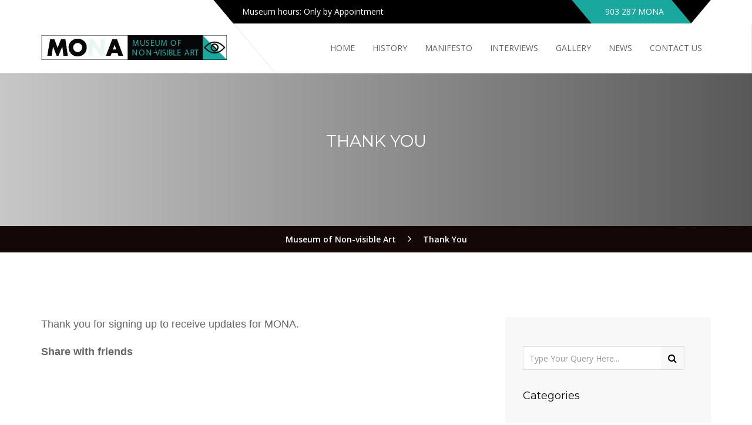

--- FILE ---
content_type: text/html; charset=UTF-8
request_url: https://museumofnonvisibleart.com/thank-you/
body_size: 13334
content:
<!DOCTYPE html>
<!--[if lt IE 7 ]> <html class="ie6" lang="en"> <![endif]-->
<!--[if IE 7 ]>    <html class="ie7" lang="en"> <![endif]-->
<!--[if IE 8 ]>    <html class="ie8" lang="en"> <![endif]-->
<!--[if IE 9 ]>    <html class="ie9" lang="en"> <![endif]-->
<!--[if (gt IE 9)|!(IE)]><!--><html class="" lang="en"> <!--<![endif]-->

<!--<![endif]-->
<head>

	<meta charset="UTF-8">
	<meta name="viewport" content="width=device-width, initial-scale=1">

	<link rel="profile" href="https://gmpg.org/xfn/11">
	<link rel="pingback" href="https://museumofnonvisibleart.com/xmlrpc.php">

	<title>Thank You &#8211; Museum of Non-visible Art</title>
<meta name='robots' content='max-image-preview:large' />
<link rel='dns-prefetch' href='//fonts.googleapis.com' />
<link rel="alternate" type="application/rss+xml" title="Museum of Non-visible Art &raquo; Feed" href="https://museumofnonvisibleart.com/feed/" />
<link rel="alternate" type="application/rss+xml" title="Museum of Non-visible Art &raquo; Comments Feed" href="https://museumofnonvisibleart.com/comments/feed/" />
<link rel="alternate" type="text/calendar" title="Museum of Non-visible Art &raquo; iCal Feed" href="https://museumofnonvisibleart.com/events/?ical=1" />
<link rel="alternate" type="application/rss+xml" title="Museum of Non-visible Art &raquo; Thank You Comments Feed" href="https://museumofnonvisibleart.com/thank-you/feed/" />
<link rel="alternate" title="oEmbed (JSON)" type="application/json+oembed" href="https://museumofnonvisibleart.com/wp-json/oembed/1.0/embed?url=https%3A%2F%2Fmuseumofnonvisibleart.com%2Fthank-you%2F" />
<link rel="alternate" title="oEmbed (XML)" type="text/xml+oembed" href="https://museumofnonvisibleart.com/wp-json/oembed/1.0/embed?url=https%3A%2F%2Fmuseumofnonvisibleart.com%2Fthank-you%2F&#038;format=xml" />
<style id='wp-img-auto-sizes-contain-inline-css' type='text/css'>
img:is([sizes=auto i],[sizes^="auto," i]){contain-intrinsic-size:3000px 1500px}
/*# sourceURL=wp-img-auto-sizes-contain-inline-css */
</style>
<style id='wp-emoji-styles-inline-css' type='text/css'>

	img.wp-smiley, img.emoji {
		display: inline !important;
		border: none !important;
		box-shadow: none !important;
		height: 1em !important;
		width: 1em !important;
		margin: 0 0.07em !important;
		vertical-align: -0.1em !important;
		background: none !important;
		padding: 0 !important;
	}
/*# sourceURL=wp-emoji-styles-inline-css */
</style>
<link rel='stylesheet' id='wp-block-library-css' href='https://museumofnonvisibleart.com/wp-includes/css/dist/block-library/style.min.css?ver=6.9' type='text/css' media='all' />
<style id='global-styles-inline-css' type='text/css'>
:root{--wp--preset--aspect-ratio--square: 1;--wp--preset--aspect-ratio--4-3: 4/3;--wp--preset--aspect-ratio--3-4: 3/4;--wp--preset--aspect-ratio--3-2: 3/2;--wp--preset--aspect-ratio--2-3: 2/3;--wp--preset--aspect-ratio--16-9: 16/9;--wp--preset--aspect-ratio--9-16: 9/16;--wp--preset--color--black: #000000;--wp--preset--color--cyan-bluish-gray: #abb8c3;--wp--preset--color--white: #ffffff;--wp--preset--color--pale-pink: #f78da7;--wp--preset--color--vivid-red: #cf2e2e;--wp--preset--color--luminous-vivid-orange: #ff6900;--wp--preset--color--luminous-vivid-amber: #fcb900;--wp--preset--color--light-green-cyan: #7bdcb5;--wp--preset--color--vivid-green-cyan: #00d084;--wp--preset--color--pale-cyan-blue: #8ed1fc;--wp--preset--color--vivid-cyan-blue: #0693e3;--wp--preset--color--vivid-purple: #9b51e0;--wp--preset--gradient--vivid-cyan-blue-to-vivid-purple: linear-gradient(135deg,rgb(6,147,227) 0%,rgb(155,81,224) 100%);--wp--preset--gradient--light-green-cyan-to-vivid-green-cyan: linear-gradient(135deg,rgb(122,220,180) 0%,rgb(0,208,130) 100%);--wp--preset--gradient--luminous-vivid-amber-to-luminous-vivid-orange: linear-gradient(135deg,rgb(252,185,0) 0%,rgb(255,105,0) 100%);--wp--preset--gradient--luminous-vivid-orange-to-vivid-red: linear-gradient(135deg,rgb(255,105,0) 0%,rgb(207,46,46) 100%);--wp--preset--gradient--very-light-gray-to-cyan-bluish-gray: linear-gradient(135deg,rgb(238,238,238) 0%,rgb(169,184,195) 100%);--wp--preset--gradient--cool-to-warm-spectrum: linear-gradient(135deg,rgb(74,234,220) 0%,rgb(151,120,209) 20%,rgb(207,42,186) 40%,rgb(238,44,130) 60%,rgb(251,105,98) 80%,rgb(254,248,76) 100%);--wp--preset--gradient--blush-light-purple: linear-gradient(135deg,rgb(255,206,236) 0%,rgb(152,150,240) 100%);--wp--preset--gradient--blush-bordeaux: linear-gradient(135deg,rgb(254,205,165) 0%,rgb(254,45,45) 50%,rgb(107,0,62) 100%);--wp--preset--gradient--luminous-dusk: linear-gradient(135deg,rgb(255,203,112) 0%,rgb(199,81,192) 50%,rgb(65,88,208) 100%);--wp--preset--gradient--pale-ocean: linear-gradient(135deg,rgb(255,245,203) 0%,rgb(182,227,212) 50%,rgb(51,167,181) 100%);--wp--preset--gradient--electric-grass: linear-gradient(135deg,rgb(202,248,128) 0%,rgb(113,206,126) 100%);--wp--preset--gradient--midnight: linear-gradient(135deg,rgb(2,3,129) 0%,rgb(40,116,252) 100%);--wp--preset--font-size--small: 13px;--wp--preset--font-size--medium: 20px;--wp--preset--font-size--large: 36px;--wp--preset--font-size--x-large: 42px;--wp--preset--spacing--20: 0.44rem;--wp--preset--spacing--30: 0.67rem;--wp--preset--spacing--40: 1rem;--wp--preset--spacing--50: 1.5rem;--wp--preset--spacing--60: 2.25rem;--wp--preset--spacing--70: 3.38rem;--wp--preset--spacing--80: 5.06rem;--wp--preset--shadow--natural: 6px 6px 9px rgba(0, 0, 0, 0.2);--wp--preset--shadow--deep: 12px 12px 50px rgba(0, 0, 0, 0.4);--wp--preset--shadow--sharp: 6px 6px 0px rgba(0, 0, 0, 0.2);--wp--preset--shadow--outlined: 6px 6px 0px -3px rgb(255, 255, 255), 6px 6px rgb(0, 0, 0);--wp--preset--shadow--crisp: 6px 6px 0px rgb(0, 0, 0);}:where(.is-layout-flex){gap: 0.5em;}:where(.is-layout-grid){gap: 0.5em;}body .is-layout-flex{display: flex;}.is-layout-flex{flex-wrap: wrap;align-items: center;}.is-layout-flex > :is(*, div){margin: 0;}body .is-layout-grid{display: grid;}.is-layout-grid > :is(*, div){margin: 0;}:where(.wp-block-columns.is-layout-flex){gap: 2em;}:where(.wp-block-columns.is-layout-grid){gap: 2em;}:where(.wp-block-post-template.is-layout-flex){gap: 1.25em;}:where(.wp-block-post-template.is-layout-grid){gap: 1.25em;}.has-black-color{color: var(--wp--preset--color--black) !important;}.has-cyan-bluish-gray-color{color: var(--wp--preset--color--cyan-bluish-gray) !important;}.has-white-color{color: var(--wp--preset--color--white) !important;}.has-pale-pink-color{color: var(--wp--preset--color--pale-pink) !important;}.has-vivid-red-color{color: var(--wp--preset--color--vivid-red) !important;}.has-luminous-vivid-orange-color{color: var(--wp--preset--color--luminous-vivid-orange) !important;}.has-luminous-vivid-amber-color{color: var(--wp--preset--color--luminous-vivid-amber) !important;}.has-light-green-cyan-color{color: var(--wp--preset--color--light-green-cyan) !important;}.has-vivid-green-cyan-color{color: var(--wp--preset--color--vivid-green-cyan) !important;}.has-pale-cyan-blue-color{color: var(--wp--preset--color--pale-cyan-blue) !important;}.has-vivid-cyan-blue-color{color: var(--wp--preset--color--vivid-cyan-blue) !important;}.has-vivid-purple-color{color: var(--wp--preset--color--vivid-purple) !important;}.has-black-background-color{background-color: var(--wp--preset--color--black) !important;}.has-cyan-bluish-gray-background-color{background-color: var(--wp--preset--color--cyan-bluish-gray) !important;}.has-white-background-color{background-color: var(--wp--preset--color--white) !important;}.has-pale-pink-background-color{background-color: var(--wp--preset--color--pale-pink) !important;}.has-vivid-red-background-color{background-color: var(--wp--preset--color--vivid-red) !important;}.has-luminous-vivid-orange-background-color{background-color: var(--wp--preset--color--luminous-vivid-orange) !important;}.has-luminous-vivid-amber-background-color{background-color: var(--wp--preset--color--luminous-vivid-amber) !important;}.has-light-green-cyan-background-color{background-color: var(--wp--preset--color--light-green-cyan) !important;}.has-vivid-green-cyan-background-color{background-color: var(--wp--preset--color--vivid-green-cyan) !important;}.has-pale-cyan-blue-background-color{background-color: var(--wp--preset--color--pale-cyan-blue) !important;}.has-vivid-cyan-blue-background-color{background-color: var(--wp--preset--color--vivid-cyan-blue) !important;}.has-vivid-purple-background-color{background-color: var(--wp--preset--color--vivid-purple) !important;}.has-black-border-color{border-color: var(--wp--preset--color--black) !important;}.has-cyan-bluish-gray-border-color{border-color: var(--wp--preset--color--cyan-bluish-gray) !important;}.has-white-border-color{border-color: var(--wp--preset--color--white) !important;}.has-pale-pink-border-color{border-color: var(--wp--preset--color--pale-pink) !important;}.has-vivid-red-border-color{border-color: var(--wp--preset--color--vivid-red) !important;}.has-luminous-vivid-orange-border-color{border-color: var(--wp--preset--color--luminous-vivid-orange) !important;}.has-luminous-vivid-amber-border-color{border-color: var(--wp--preset--color--luminous-vivid-amber) !important;}.has-light-green-cyan-border-color{border-color: var(--wp--preset--color--light-green-cyan) !important;}.has-vivid-green-cyan-border-color{border-color: var(--wp--preset--color--vivid-green-cyan) !important;}.has-pale-cyan-blue-border-color{border-color: var(--wp--preset--color--pale-cyan-blue) !important;}.has-vivid-cyan-blue-border-color{border-color: var(--wp--preset--color--vivid-cyan-blue) !important;}.has-vivid-purple-border-color{border-color: var(--wp--preset--color--vivid-purple) !important;}.has-vivid-cyan-blue-to-vivid-purple-gradient-background{background: var(--wp--preset--gradient--vivid-cyan-blue-to-vivid-purple) !important;}.has-light-green-cyan-to-vivid-green-cyan-gradient-background{background: var(--wp--preset--gradient--light-green-cyan-to-vivid-green-cyan) !important;}.has-luminous-vivid-amber-to-luminous-vivid-orange-gradient-background{background: var(--wp--preset--gradient--luminous-vivid-amber-to-luminous-vivid-orange) !important;}.has-luminous-vivid-orange-to-vivid-red-gradient-background{background: var(--wp--preset--gradient--luminous-vivid-orange-to-vivid-red) !important;}.has-very-light-gray-to-cyan-bluish-gray-gradient-background{background: var(--wp--preset--gradient--very-light-gray-to-cyan-bluish-gray) !important;}.has-cool-to-warm-spectrum-gradient-background{background: var(--wp--preset--gradient--cool-to-warm-spectrum) !important;}.has-blush-light-purple-gradient-background{background: var(--wp--preset--gradient--blush-light-purple) !important;}.has-blush-bordeaux-gradient-background{background: var(--wp--preset--gradient--blush-bordeaux) !important;}.has-luminous-dusk-gradient-background{background: var(--wp--preset--gradient--luminous-dusk) !important;}.has-pale-ocean-gradient-background{background: var(--wp--preset--gradient--pale-ocean) !important;}.has-electric-grass-gradient-background{background: var(--wp--preset--gradient--electric-grass) !important;}.has-midnight-gradient-background{background: var(--wp--preset--gradient--midnight) !important;}.has-small-font-size{font-size: var(--wp--preset--font-size--small) !important;}.has-medium-font-size{font-size: var(--wp--preset--font-size--medium) !important;}.has-large-font-size{font-size: var(--wp--preset--font-size--large) !important;}.has-x-large-font-size{font-size: var(--wp--preset--font-size--x-large) !important;}
/*# sourceURL=global-styles-inline-css */
</style>

<style id='classic-theme-styles-inline-css' type='text/css'>
/*! This file is auto-generated */
.wp-block-button__link{color:#fff;background-color:#32373c;border-radius:9999px;box-shadow:none;text-decoration:none;padding:calc(.667em + 2px) calc(1.333em + 2px);font-size:1.125em}.wp-block-file__button{background:#32373c;color:#fff;text-decoration:none}
/*# sourceURL=/wp-includes/css/classic-themes.min.css */
</style>
<link rel='stylesheet' id='contact-form-7-css' href='https://museumofnonvisibleart.com/wp-content/plugins/contact-form-7/includes/css/styles.css?ver=6.1.4' type='text/css' media='all' />
<link rel='stylesheet' id='museumwp-toolkit-css' href='https://museumofnonvisibleart.com/wp-content/plugins/museumwp-toolkit/lib/css/plugin.css?ver=1.0' type='text/css' media='all' />
<link rel='stylesheet' id='rs-plugin-settings-css' href='https://museumofnonvisibleart.com/wp-content/plugins/revslider/public/assets/css/settings.css?ver=5.4.8.3' type='text/css' media='all' />
<style id='rs-plugin-settings-inline-css' type='text/css'>
.tp-caption a{color:#ff7302;text-shadow:none;-webkit-transition:all 0.2s ease-out;-moz-transition:all 0.2s ease-out;-o-transition:all 0.2s ease-out;-ms-transition:all 0.2s ease-out}.tp-caption a:hover{color:#ffa902}
/*# sourceURL=rs-plugin-settings-inline-css */
</style>
<link rel='stylesheet' id='dashicons-css' href='https://museumofnonvisibleart.com/wp-includes/css/dashicons.min.css?ver=6.9' type='text/css' media='all' />
<link rel='stylesheet' id='genericons-css' href='https://museumofnonvisibleart.com/wp-content/themes/museumwp/fonts/genericons.css?ver=1.2' type='text/css' media='all' />
<link rel='stylesheet' id='font-awesome-css' href='https://museumofnonvisibleart.com/wp-content/plugins/js_composer/assets/lib/bower/font-awesome/css/font-awesome.min.css?ver=4.11.2' type='text/css' media='all' />
<link rel='stylesheet' id='montserrat-css' href='//fonts.googleapis.com/css?family=Montserrat%3A400%2C700&#038;ver=6.9' type='text/css' media='all' />
<link rel='stylesheet' id='raleway-css' href='//fonts.googleapis.com///css?family=Raleway%3A500%2C600%2C700%2C100%2C800%2C900%2C400%2C200%2C300&#038;ver=6.9' type='text/css' media='all' />
<link rel='stylesheet' id='open-sans-css' href='https://fonts.googleapis.com/css?family=Open+Sans%3A300italic%2C400italic%2C600italic%2C300%2C400%2C600&#038;subset=latin%2Clatin-ext&#038;display=fallback&#038;ver=6.9' type='text/css' media='all' />
<link rel='stylesheet' id='bootstrap-min-css' href='https://museumofnonvisibleart.com/wp-content/themes/museumwp/css/bootstrap.min.css?ver=1.2' type='text/css' media='all' />
<link rel='stylesheet' id='museumwp-main-css' href='https://museumofnonvisibleart.com/wp-content/themes/museumwp/css/main.css?ver=1.2' type='text/css' media='all' />
<link rel='stylesheet' id='museumwp-stylesheet-css' href='https://museumofnonvisibleart.com/wp-content/themes/museumwp-child/style.css?ver=1.2' type='text/css' media='all' />
<link rel='stylesheet' id='museumwp-responsive-css' href='https://museumofnonvisibleart.com/wp-content/themes/museumwp/css/responsive.css?ver=1.2' type='text/css' media='all' />
<link rel='stylesheet' id='animate.min-css' href='https://museumofnonvisibleart.com/wp-content/themes/museumwp/css/animate.min.css?ver=1.2' type='text/css' media='all' />
<link rel='stylesheet' id='museumwp-wordpress-css' href='https://museumofnonvisibleart.com/wp-content/themes/museumwp/css/wordpress.css?ver=1.2' type='text/css' media='all' />
<link rel='stylesheet' id='museumwp-widgets-css' href='https://museumofnonvisibleart.com/wp-content/themes/museumwp/css/widgets.css?ver=1.2' type='text/css' media='all' />
<link rel='stylesheet' id='museumwp-common-css' href='https://museumofnonvisibleart.com/wp-content/themes/museumwp/css/common.css?ver=1.2' type='text/css' media='all' />
<link rel='stylesheet' id='museumwp-plugins-css' href='https://museumofnonvisibleart.com/wp-content/themes/museumwp/css/plugins.css?ver=1.2' type='text/css' media='all' />
<link rel='stylesheet' id='museumwp-nav-menu-css' href='https://museumofnonvisibleart.com/wp-content/themes/museumwp/css/navigation-menu.css?ver=1.2' type='text/css' media='all' />
<link rel='stylesheet' id='museumwp-media-css' href='https://museumofnonvisibleart.com/wp-content/themes/museumwp/css/media.css?ver=1.2' type='text/css' media='all' />
<link rel='stylesheet' id='wp-add-custom-css-css' href='https://museumofnonvisibleart.com?display_custom_css=css&#038;ver=6.9' type='text/css' media='all' />
<script type="text/javascript" src="https://museumofnonvisibleart.com/wp-includes/js/jquery/jquery.min.js?ver=3.7.1" id="jquery-core-js"></script>
<script type="text/javascript" src="https://museumofnonvisibleart.com/wp-includes/js/jquery/jquery-migrate.min.js?ver=3.4.1" id="jquery-migrate-js"></script>
<script type="text/javascript" src="https://museumofnonvisibleart.com/wp-content/plugins/museumwp-toolkit/lib/js/plugin.js?ver=1.0" id="museumwp-toolkit-js"></script>
<script type="text/javascript" src="https://museumofnonvisibleart.com/wp-content/plugins/revslider/public/assets/js/jquery.themepunch.tools.min.js?ver=5.4.8.3" id="tp-tools-js"></script>
<script type="text/javascript" src="https://museumofnonvisibleart.com/wp-content/plugins/revslider/public/assets/js/jquery.themepunch.revolution.min.js?ver=5.4.8.3" id="revmin-js"></script>
<link rel="https://api.w.org/" href="https://museumofnonvisibleart.com/wp-json/" /><link rel="alternate" title="JSON" type="application/json" href="https://museumofnonvisibleart.com/wp-json/wp/v2/pages/36" /><link rel="EditURI" type="application/rsd+xml" title="RSD" href="https://museumofnonvisibleart.com/xmlrpc.php?rsd" />
<meta name="generator" content="WordPress 6.9" />
<link rel="canonical" href="https://museumofnonvisibleart.com/thank-you/" />
<link rel='shortlink' href='https://museumofnonvisibleart.com/?p=36' />
<meta name="generator" content="Redux 4.5.9" /><meta name="tec-api-version" content="v1"><meta name="tec-api-origin" content="https://museumofnonvisibleart.com"><link rel="alternate" href="https://museumofnonvisibleart.com/wp-json/tribe/events/v1/" />	<!--[if lt IE 9]>
		<script src="https://museumofnonvisibleart.com/wp-content/themes/museumwp/js/html5/html5shiv.js"></script>
		<script src="https://museumofnonvisibleart.com/wp-content/themes/museumwp/js/html5/respond.min.js"></script>
	<![endif]-->

	<script type="text/javascript">
		var templateUrl = 'https://museumofnonvisibleart.com/wp-content/themes/museumwp';
	</script>
	<meta name="generator" content="Powered by Visual Composer - drag and drop page builder for WordPress."/>
<!--[if lte IE 9]><link rel="stylesheet" type="text/css" href="https://museumofnonvisibleart.com/wp-content/plugins/js_composer/assets/css/vc_lte_ie9.min.css" media="screen"><![endif]--><!--[if IE  8]><link rel="stylesheet" type="text/css" href="https://museumofnonvisibleart.com/wp-content/plugins/js_composer/assets/css/vc-ie8.min.css" media="screen"><![endif]--><meta name="generator" content="Powered by Slider Revolution 5.4.8.3 - responsive, Mobile-Friendly Slider Plugin for WordPress with comfortable drag and drop interface." />
<link rel="icon" href="https://museumofnonvisibleart.com/wp-content/uploads/2016/09/favicon.png" sizes="32x32" />
<link rel="icon" href="https://museumofnonvisibleart.com/wp-content/uploads/2016/09/favicon.png" sizes="192x192" />
<link rel="apple-touch-icon" href="https://museumofnonvisibleart.com/wp-content/uploads/2016/09/favicon.png" />
<meta name="msapplication-TileImage" content="https://museumofnonvisibleart.com/wp-content/uploads/2016/09/favicon.png" />
<script type="text/javascript">function setREVStartSize(e){									
						try{ e.c=jQuery(e.c);var i=jQuery(window).width(),t=9999,r=0,n=0,l=0,f=0,s=0,h=0;
							if(e.responsiveLevels&&(jQuery.each(e.responsiveLevels,function(e,f){f>i&&(t=r=f,l=e),i>f&&f>r&&(r=f,n=e)}),t>r&&(l=n)),f=e.gridheight[l]||e.gridheight[0]||e.gridheight,s=e.gridwidth[l]||e.gridwidth[0]||e.gridwidth,h=i/s,h=h>1?1:h,f=Math.round(h*f),"fullscreen"==e.sliderLayout){var u=(e.c.width(),jQuery(window).height());if(void 0!=e.fullScreenOffsetContainer){var c=e.fullScreenOffsetContainer.split(",");if (c) jQuery.each(c,function(e,i){u=jQuery(i).length>0?u-jQuery(i).outerHeight(!0):u}),e.fullScreenOffset.split("%").length>1&&void 0!=e.fullScreenOffset&&e.fullScreenOffset.length>0?u-=jQuery(window).height()*parseInt(e.fullScreenOffset,0)/100:void 0!=e.fullScreenOffset&&e.fullScreenOffset.length>0&&(u-=parseInt(e.fullScreenOffset,0))}f=u}else void 0!=e.minHeight&&f<e.minHeight&&(f=e.minHeight);e.c.closest(".rev_slider_wrapper").css({height:f})					
						}catch(d){console.log("Failure at Presize of Slider:"+d)}						
					};</script>
<noscript><style type="text/css"> .wpb_animate_when_almost_visible { opacity: 1; }</style></noscript>
<link rel='stylesheet' id='redux-custom-fonts-css' href='//museumofnonvisibleart.com/wp-content/uploads/redux/custom-fonts/fonts.css?ver=1675283880' type='text/css' media='all' />
</head>
<body data-rsssl=1 class="wp-singular page-template-default page page-id-36 wp-theme-museumwp wp-child-theme-museumwp-child tribe-no-js singular wpb-js-composer js-comp-ver-4.11.2 vc_responsive">

<!-- Page Wrap -->
<div id="wrap"> 

	<header class="site-header">

		<div class="container">
			<div class="top-bar">
				<div class="open-time">
					<p><i class="ion-ios-clock-outline"></i> Museum hours: Only by Appointment</p>
				</div>
				<div class="call">
					<p><i class="ion-headphone"></i> 903 287 MONA</p>
				</div>
			</div>
		</div>

		<nav class="navbar navbar-default ow-navigation">
			<div class="container">
				<div class="navbar-header">
					<button type="button" class="navbar-toggle" data-toggle="collapse" data-target=".navbar-collapse">
						<span class="icon-bar"></span>
						<span class="icon-bar"></span>
						<span class="icon-bar"></span>
					</button>
											<a class="logo image-logo" href="https://museumofnonvisibleart.com/"><img src="https://museumofnonvisibleart.com/wp-content/uploads/2016/09/mona_logo.png" alt=""/></a>
										</div>
				<div class="navbar-collapse collapse pull-right">
					<ul id="menu-main-menu" class="nav navbar-nav"><li id="menu-item-310" class="menu-item menu-item-type-post_type menu-item-object-page menu-item-home menu-item-310"><a title="Home" href="https://museumofnonvisibleart.com/">Home</a></li>
<li id="menu-item-324" class="menu-item menu-item-type-post_type menu-item-object-page menu-item-324"><a title="History" href="https://museumofnonvisibleart.com/history/">History</a></li>
<li id="menu-item-348" class="menu-item menu-item-type-post_type menu-item-object-page menu-item-348"><a title="Manifesto" href="https://museumofnonvisibleart.com/manifesto/">Manifesto</a></li>
<li id="menu-item-327" class="menu-item menu-item-type-post_type menu-item-object-page menu-item-327"><a title="Interviews" href="https://museumofnonvisibleart.com/podcast/">Interviews</a></li>
<li id="menu-item-396" class="menu-item menu-item-type-post_type menu-item-object-page menu-item-396"><a title="Gallery" href="https://museumofnonvisibleart.com/gallery/">Gallery</a></li>
<li id="menu-item-330" class="menu-item menu-item-type-post_type menu-item-object-page menu-item-330"><a title="News" href="https://museumofnonvisibleart.com/news/">News</a></li>
<li id="menu-item-312" class="menu-item menu-item-type-post_type menu-item-object-page menu-item-312"><a title="Contact Us" href="https://museumofnonvisibleart.com/contact-us/">Contact Us</a></li>
</ul>				</div>
				<!--/.nav-collapse -->
			</div>
		</nav>
	</header>

			<div data-stellar-background-ratio="0.3" class="page-header">

			<div class="overlay-gr">
				<h1 class="page-title">Thank You</h1>			</div>
		</div>

		<div class="breadcrumb">
			<span property="itemListElement" typeof="ListItem"><a property="item" typeof="WebPage" title="Go to Museum of Non-visible Art." href="https://museumofnonvisibleart.com" class="home" ><span property="name">Museum of Non-visible Art</span></a><meta property="position" content="1"></span> &gt; <span property="itemListElement" typeof="ListItem"><span property="name" class="post post-page current-item">Thank You</span><meta property="url" content="https://museumofnonvisibleart.com/thank-you/"><meta property="position" content="2"></span>		</div>

		<main id="main" class="site-main" role="main">

	<div class="page-content">

		<div class="container no-padding">

			<div class="content-area col-md-8 col-sm-8">
				
<article id="post-36" class="post-36 page type-page status-publish hentry">

	
	<div class="entry-content">

		<style type="text/css">
.txt2 {
	font-family: Arial, Helvetica, sans-serif;
	font-size: 18px;
	line-height: 25px;
	color: #666;
	text-decoration: none;
}
</style>
<p><span class="txt2">Thank you for signing up to receive updates for MONA.</span></p>
<p><strong class="txt2">Share with friends</strong><br />
<!-- AddThis Button BEGIN --></p>
<div class="addthis_toolbox addthis_default_style ">
<p><a class="addthis_button_facebook_like" fb:like:layout="box_count"  addthis:url="http://nonvisiblemuseum.com" addthis:title="The Museum of Nonvisible Art"><br />
</a></p>
<p><a class="addthis_button_tweet" tw:count="vertical" addthis:url="http://www.nonvisiblemuseum.com" tw:via="Praxisart" addthis:title="Check out the Museum of Nonvisible Art -- "></a></p>
<p><a class="addthis_button_google_plusone" g:plusone:size="tall" addthis:url="http://nonvisiblemuseum.com" addthis:title="The Museum of Nonvisible Art"></a></p>
<p><a class="addthis_counter" addthis:url="http://nonvisiblemuseum.com" addthis:title="The Museum of Nonvisible Art"></a></p>
</div>
<p><script type="text/javascript" src="https://s7.addthis.com/js/250/addthis_widget.js#pubid=xa-4f05feb7021005bc"></script></p>
<p><!-- AddThis Button END --></p>

		
	</div><!-- .entry-content -->

	
</article><!-- #post-## -->						<div class="container no-padding comment-area-page">
							
<div id="comments" class="comments-area">

	
	
		<div id="respond" class="comment-respond">
		<h3 id="reply-title" class="comment-reply-title">Leave a Reply <small><a rel="nofollow" id="cancel-comment-reply-link" href="/thank-you/#respond" style="display:none;">Cancel reply</a></small></h3><form action="https://museumofnonvisibleart.com/wp-comments-post.php" method="post" id="commentform" class="comment-form"><p class="comment-notes"><span id="email-notes">Your email address will not be published.</span> <span class="required-field-message">Required fields are marked <span class="required">*</span></span></p><p class="comment-form-comment"><label for="comment">Comment <span class="required">*</span></label> <textarea id="comment" name="comment" cols="45" rows="8" maxlength="65525" required></textarea></p><p class="comment-form-author"><label for="author">Name <span class="required">*</span></label> <input id="author" name="author" type="text" value="" size="30" maxlength="245" autocomplete="name" required /></p>
<p class="comment-form-email"><label for="email">Email <span class="required">*</span></label> <input id="email" name="email" type="email" value="" size="30" maxlength="100" aria-describedby="email-notes" autocomplete="email" required /></p>
<p class="comment-form-url"><label for="url">Website</label> <input id="url" name="url" type="url" value="" size="30" maxlength="200" autocomplete="url" /></p>
<p class="comment-form-cookies-consent"><input id="wp-comment-cookies-consent" name="wp-comment-cookies-consent" type="checkbox" value="yes" /> <label for="wp-comment-cookies-consent">Save my name, email, and website in this browser for the next time I comment.</label></p>
<p class="form-submit"><input name="submit" type="submit" id="submit" class="submit" value="Post Comment" /> <input type='hidden' name='comment_post_ID' value='36' id='comment_post_ID' />
<input type='hidden' name='comment_parent' id='comment_parent' value='0' />
</p><p style="display: none;"><input type="hidden" id="akismet_comment_nonce" name="akismet_comment_nonce" value="0e890a3bc0" /></p><p style="display: none !important;" class="akismet-fields-container" data-prefix="ak_"><label>&#916;<textarea name="ak_hp_textarea" cols="45" rows="8" maxlength="100"></textarea></label><input type="hidden" id="ak_js_1" name="ak_js" value="134"/><script>document.getElementById( "ak_js_1" ).setAttribute( "value", ( new Date() ).getTime() );</script></p></form>	</div><!-- #respond -->
	
</div><!-- .comments-area -->						</div>
									</div>

			<!-- Sidebar -->
							<div class="widget-area col-md-4 col-sm-4 sidebar-page sidebar-right">
					<div class="widgetarea-inner">
						<aside id="search-1" class="widget sidebar-widget widget_search"><form role="search" method="get" id="searchform" class="searchform" action="https://museumofnonvisibleart.com/" >
	<div class="input-group">
	<input type="text" name="s" id="s" placeholder="Type Your Query Here..." class="form-control" required>
	<span class="input-group-btn">
		<button class="btn btn-default" type="submit"><i class="fa fa-search"></i></button>
	</span>
	</div><!-- /input-group -->
	</form></aside><aside id="categories-1" class="widget sidebar-widget widget_categories"><h5 class="widget-title">Categories</h5>
			<ul>
					<li class="cat-item cat-item-45"><a href="https://museumofnonvisibleart.com/category/academic/">Academic</a> (40)
</li>
	<li class="cat-item cat-item-114"><a href="https://museumofnonvisibleart.com/category/actor/">Actor</a> (5)
</li>
	<li class="cat-item cat-item-190"><a href="https://museumofnonvisibleart.com/category/african-american-museum/">African American Museum</a> (2)
</li>
	<li class="cat-item cat-item-95"><a href="https://museumofnonvisibleart.com/category/african-american/">african-american</a> (2)
</li>
	<li class="cat-item cat-item-296"><a href="https://museumofnonvisibleart.com/category/agustina-woodgate/">Agustina Woodgate</a> (1)
</li>
	<li class="cat-item cat-item-151"><a href="https://museumofnonvisibleart.com/category/algeria/">algeria</a> (2)
</li>
	<li class="cat-item cat-item-164"><a href="https://museumofnonvisibleart.com/category/algerianity/">Algerianity</a> (1)
</li>
	<li class="cat-item cat-item-152"><a href="https://museumofnonvisibleart.com/category/algiers/">Algiers</a> (1)
</li>
	<li class="cat-item cat-item-46"><a href="https://museumofnonvisibleart.com/category/alternative-spaces/">Alternative Spaces</a> (49)
</li>
	<li class="cat-item cat-item-153"><a href="https://museumofnonvisibleart.com/category/ames/">ames</a> (1)
</li>
	<li class="cat-item cat-item-261"><a href="https://museumofnonvisibleart.com/category/angela-westwater/">Angela Westwater</a> (1)
</li>
	<li class="cat-item cat-item-59"><a href="https://museumofnonvisibleart.com/category/animal/">Animal</a> (1)
</li>
	<li class="cat-item cat-item-250"><a href="https://museumofnonvisibleart.com/category/anna-conway/">Anna Conway</a> (1)
</li>
	<li class="cat-item cat-item-124"><a href="https://museumofnonvisibleart.com/category/appleton/">Appleton</a> (1)
</li>
	<li class="cat-item cat-item-52"><a href="https://museumofnonvisibleart.com/category/architect/">Architect</a> (25)
</li>
	<li class="cat-item cat-item-205"><a href="https://museumofnonvisibleart.com/category/art/">art</a> (1)
</li>
	<li class="cat-item cat-item-219"><a href="https://museumofnonvisibleart.com/category/art-practical/">art practical</a> (1)
</li>
	<li class="cat-item cat-item-235"><a href="https://museumofnonvisibleart.com/category/artist/">artist</a> (4)
</li>
	<li class="cat-item cat-item-43"><a href="https://museumofnonvisibleart.com/category/artists/">Artists</a> (1,441)
</li>
	<li class="cat-item cat-item-106"><a href="https://museumofnonvisibleart.com/category/artwork-archive/">artwork archive</a> (2)
</li>
	<li class="cat-item cat-item-155"><a href="https://museumofnonvisibleart.com/category/barcelona/">Barcelona</a> (5)
</li>
	<li class="cat-item cat-item-297"><a href="https://museumofnonvisibleart.com/category/barro-arte-contemporaneo/">Barro Arte Contemporaneo</a> (1)
</li>
	<li class="cat-item cat-item-233"><a href="https://museumofnonvisibleart.com/category/bath/">Bath</a> (1)
</li>
	<li class="cat-item cat-item-136"><a href="https://museumofnonvisibleart.com/category/belgrade/">Belgrade</a> (2)
</li>
	<li class="cat-item cat-item-278"><a href="https://museumofnonvisibleart.com/category/ben-coonley/">Ben Coonley</a> (1)
</li>
	<li class="cat-item cat-item-141"><a href="https://museumofnonvisibleart.com/category/berlin/">Berlin</a> (3)
</li>
	<li class="cat-item cat-item-67"><a href="https://museumofnonvisibleart.com/category/bioart/">BioArt</a> (1)
</li>
	<li class="cat-item cat-item-53"><a href="https://museumofnonvisibleart.com/category/biography/">Biography</a> (1)
</li>
	<li class="cat-item cat-item-68"><a href="https://museumofnonvisibleart.com/category/biology/">Biology</a> (1)
</li>
	<li class="cat-item cat-item-70"><a href="https://museumofnonvisibleart.com/category/bionic-codes/">Bionic Codes</a> (1)
</li>
	<li class="cat-item cat-item-60"><a href="https://museumofnonvisibleart.com/category/biotech/">BioTech</a> (1)
</li>
	<li class="cat-item cat-item-213"><a href="https://museumofnonvisibleart.com/category/book-making/">book making</a> (2)
</li>
	<li class="cat-item cat-item-206"><a href="https://museumofnonvisibleart.com/category/books/">books</a> (2)
</li>
	<li class="cat-item cat-item-135"><a href="https://museumofnonvisibleart.com/category/boston/">Boston</a> (2)
</li>
	<li class="cat-item cat-item-89"><a href="https://museumofnonvisibleart.com/category/brooklyn/">Brooklyn</a> (24)
</li>
	<li class="cat-item cat-item-111"><a href="https://museumofnonvisibleart.com/category/broooklyn/">Broooklyn</a> (2)
</li>
	<li class="cat-item cat-item-170"><a href="https://museumofnonvisibleart.com/category/budapest/">Budapest</a> (1)
</li>
	<li class="cat-item cat-item-285"><a href="https://museumofnonvisibleart.com/category/bureau/">Bureau</a> (1)
</li>
	<li class="cat-item cat-item-223"><a href="https://museumofnonvisibleart.com/category/bushwick/">bushwick</a> (1)
</li>
	<li class="cat-item cat-item-176"><a href="https://museumofnonvisibleart.com/category/cairo/">Cairo</a> (1)
</li>
	<li class="cat-item cat-item-191"><a href="https://museumofnonvisibleart.com/category/california/">California</a> (2)
</li>
	<li class="cat-item cat-item-73"><a href="https://museumofnonvisibleart.com/category/cameraless/">Cameraless</a> (1)
</li>
	<li class="cat-item cat-item-90"><a href="https://museumofnonvisibleart.com/category/carribean/">carribean</a> (2)
</li>
	<li class="cat-item cat-item-252"><a href="https://museumofnonvisibleart.com/category/casey-kaplan/">Casey Kaplan</a> (1)
</li>
	<li class="cat-item cat-item-162"><a href="https://museumofnonvisibleart.com/category/cherokee/">cherokee</a> (1)
</li>
	<li class="cat-item cat-item-248"><a href="https://museumofnonvisibleart.com/category/chile/">chile</a> (1)
</li>
	<li class="cat-item cat-item-274"><a href="https://museumofnonvisibleart.com/category/chris-regner/">Chris Regner</a> (1)
</li>
	<li class="cat-item cat-item-113"><a href="https://museumofnonvisibleart.com/category/cincinatti/">cincinatti</a> (2)
</li>
	<li class="cat-item cat-item-120"><a href="https://museumofnonvisibleart.com/category/city/">city</a> (2)
</li>
	<li class="cat-item cat-item-291"><a href="https://museumofnonvisibleart.com/category/claire-lehmann/">Claire Lehmann</a> (1)
</li>
	<li class="cat-item cat-item-128"><a href="https://museumofnonvisibleart.com/category/claremont/">Claremont</a> (1)
</li>
	<li class="cat-item cat-item-47"><a href="https://museumofnonvisibleart.com/category/collaborative/">Collaborative</a> (31)
</li>
	<li class="cat-item cat-item-107"><a href="https://museumofnonvisibleart.com/category/colorado/">Colorado</a> (2)
</li>
	<li class="cat-item cat-item-172"><a href="https://museumofnonvisibleart.com/category/columbus/">columbus</a> (1)
</li>
	<li class="cat-item cat-item-129"><a href="https://museumofnonvisibleart.com/category/connecticut/">Connecticut</a> (1)
</li>
	<li class="cat-item cat-item-87"><a href="https://museumofnonvisibleart.com/category/conservator/">Conservator</a> (1)
</li>
	<li class="cat-item cat-item-130"><a href="https://museumofnonvisibleart.com/category/copenhagen/">Copenhagen</a> (1)
</li>
	<li class="cat-item cat-item-41"><a href="https://museumofnonvisibleart.com/category/critics-writers/">Critics / Writers</a> (208)
</li>
	<li class="cat-item cat-item-214"><a href="https://museumofnonvisibleart.com/category/curating/">curating</a> (1)
</li>
	<li class="cat-item cat-item-166"><a href="https://museumofnonvisibleart.com/category/curator/">curator</a> (6)
</li>
	<li class="cat-item cat-item-48"><a href="https://museumofnonvisibleart.com/category/curators/">Curators</a> (115)
</li>
	<li class="cat-item cat-item-167"><a href="https://museumofnonvisibleart.com/category/cyprus/">Cyprus</a> (1)
</li>
	<li class="cat-item cat-item-117"><a href="https://museumofnonvisibleart.com/category/dance/">dance</a> (3)
</li>
	<li class="cat-item cat-item-175"><a href="https://museumofnonvisibleart.com/category/dancer/">Dancer</a> (7)
</li>
	<li class="cat-item cat-item-298"><a href="https://museumofnonvisibleart.com/category/david-adamo/">david adamo</a> (1)
</li>
	<li class="cat-item cat-item-272"><a href="https://museumofnonvisibleart.com/category/david-claerbout/">David Claerbout</a> (1)
</li>
	<li class="cat-item cat-item-292"><a href="https://museumofnonvisibleart.com/category/david-lewis-gallery/">David Lewis Gallery</a> (2)
</li>
	<li class="cat-item cat-item-131"><a href="https://museumofnonvisibleart.com/category/denmark/">Denmark</a> (1)
</li>
	<li class="cat-item cat-item-108"><a href="https://museumofnonvisibleart.com/category/denver/">Denver</a> (2)
</li>
	<li class="cat-item cat-item-82"><a href="https://museumofnonvisibleart.com/category/designer/">Designer</a> (15)
</li>
	<li class="cat-item cat-item-265"><a href="https://museumofnonvisibleart.com/category/donald-sultan/">Donald Sultan</a> (1)
</li>
	<li class="cat-item cat-item-185"><a href="https://museumofnonvisibleart.com/category/east-village/">East Village</a> (1)
</li>
	<li class="cat-item cat-item-61"><a href="https://museumofnonvisibleart.com/category/ecology/">Ecology</a> (2)
</li>
	<li class="cat-item cat-item-282"><a href="https://museumofnonvisibleart.com/category/edoardo-ballerini/">edoardo ballerini</a> (1)
</li>
	<li class="cat-item cat-item-50"><a href="https://museumofnonvisibleart.com/category/education/">Education</a> (46)
</li>
	<li class="cat-item cat-item-240"><a href="https://museumofnonvisibleart.com/category/educator/">educator</a> (1)
</li>
	<li class="cat-item cat-item-286"><a href="https://museumofnonvisibleart.com/category/erica-baum/">Erica Baum</a> (1)
</li>
	<li class="cat-item cat-item-287"><a href="https://museumofnonvisibleart.com/category/erik-lindman/">Erik Lindman</a> (1)
</li>
	<li class="cat-item cat-item-173"><a href="https://museumofnonvisibleart.com/category/erotic/">erotic</a> (1)
</li>
	<li class="cat-item cat-item-97"><a href="https://museumofnonvisibleart.com/category/essex/">Essex</a> (2)
</li>
	<li class="cat-item cat-item-254"><a href="https://museumofnonvisibleart.com/category/esther-klas/">Esther Kläs</a> (1)
</li>
	<li class="cat-item cat-item-306"><a href="https://museumofnonvisibleart.com/category/ezra-johnson/">Ezra Johnson</a> (1)
</li>
	<li class="cat-item cat-item-178"><a href="https://museumofnonvisibleart.com/category/f-magazine/">F magazine</a> (1)
</li>
	<li class="cat-item cat-item-192"><a href="https://museumofnonvisibleart.com/category/fabric/">Fabric</a> (2)
</li>
	<li class="cat-item cat-item-251"><a href="https://museumofnonvisibleart.com/category/fergus-mccaffrey/">Fergus McCaffrey</a> (1)
</li>
	<li class="cat-item cat-item-75"><a href="https://museumofnonvisibleart.com/category/figure/">Figure</a> (1)
</li>
	<li class="cat-item cat-item-224"><a href="https://museumofnonvisibleart.com/category/film/">film</a> (1)
</li>
	<li class="cat-item cat-item-83"><a href="https://museumofnonvisibleart.com/category/filmmaker/">Filmmaker</a> (40)
</li>
	<li class="cat-item cat-item-237"><a href="https://museumofnonvisibleart.com/category/finland/">finland</a> (1)
</li>
	<li class="cat-item cat-item-267"><a href="https://museumofnonvisibleart.com/category/gabriel-de-la-mora/">Gabriel de la Mora</a> (1)
</li>
	<li class="cat-item cat-item-44"><a href="https://museumofnonvisibleart.com/category/gallerist/">Gallerist</a> (20)
</li>
	<li class="cat-item cat-item-142"><a href="https://museumofnonvisibleart.com/category/germany/">Germany</a> (2)
</li>
	<li class="cat-item cat-item-184"><a href="https://museumofnonvisibleart.com/category/ghana/">ghana</a> (1)
</li>
	<li class="cat-item cat-item-289"><a href="https://museumofnonvisibleart.com/category/heidi-hahn/">Heidi Hahn</a> (1)
</li>
	<li class="cat-item cat-item-230"><a href="https://museumofnonvisibleart.com/category/henna/">henna</a> (1)
</li>
	<li class="cat-item cat-item-181"><a href="https://museumofnonvisibleart.com/category/ho-chi-min-city/">ho chi min city</a> (1)
</li>
	<li class="cat-item cat-item-294"><a href="https://museumofnonvisibleart.com/category/hollis-taggart-gallery/">Hollis Taggart Gallery</a> (1)
</li>
	<li class="cat-item cat-item-112"><a href="https://museumofnonvisibleart.com/category/howl-happening-an-arturo-vega-project/">Howl! Happening: An Arturo Vega Project</a> (2)
</li>
	<li class="cat-item cat-item-256"><a href="https://museumofnonvisibleart.com/category/hugo-mccloud/">Hugo McCloud</a> (2)
</li>
	<li class="cat-item cat-item-171"><a href="https://museumofnonvisibleart.com/category/hungary/">Hungary</a> (1)
</li>
	<li class="cat-item cat-item-222"><a href="https://museumofnonvisibleart.com/category/indonesia/">indonesia</a> (1)
</li>
	<li class="cat-item cat-item-154"><a href="https://museumofnonvisibleart.com/category/iowa/">iowa</a> (1)
</li>
	<li class="cat-item cat-item-109"><a href="https://museumofnonvisibleart.com/category/isreal/">Isreal</a> (2)
</li>
	<li class="cat-item cat-item-195"><a href="https://museumofnonvisibleart.com/category/jacob-lawrence-gallery/">Jacob Lawrence Gallery</a> (2)
</li>
	<li class="cat-item cat-item-262"><a href="https://museumofnonvisibleart.com/category/joana-choumali/">Joana Choumali</a> (1)
</li>
	<li class="cat-item cat-item-54"><a href="https://museumofnonvisibleart.com/category/journalism/">Journalism</a> (1)
</li>
	<li class="cat-item cat-item-208"><a href="https://museumofnonvisibleart.com/category/kalamazoo/">kalamazoo</a> (1)
</li>
	<li class="cat-item cat-item-123"><a href="https://museumofnonvisibleart.com/category/kansas-city/">Kansas City</a> (3)
</li>
	<li class="cat-item cat-item-283"><a href="https://museumofnonvisibleart.com/category/karl-ove-knausgaard/">karl ove knausgaard</a> (1)
</li>
	<li class="cat-item cat-item-241"><a href="https://museumofnonvisibleart.com/category/katmandu/">katmandu</a> (1)
</li>
	<li class="cat-item cat-item-160"><a href="https://museumofnonvisibleart.com/category/kierantimberlake/">KieranTimberlake</a> (1)
</li>
	<li class="cat-item cat-item-290"><a href="https://museumofnonvisibleart.com/category/kohn-gallery/">Kohn Gallery</a> (1)
</li>
	<li class="cat-item cat-item-275"><a href="https://museumofnonvisibleart.com/category/kravets-wehby-gallery/">Kravets Wehby Gallery</a> (1)
</li>
	<li class="cat-item cat-item-168"><a href="https://museumofnonvisibleart.com/category/kurd/">Kurd</a> (1)
</li>
	<li class="cat-item cat-item-169"><a href="https://museumofnonvisibleart.com/category/kurdistan-iraq/">Kurdistan-Iraq</a> (1)
</li>
	<li class="cat-item cat-item-179"><a href="https://museumofnonvisibleart.com/category/la/">LA</a> (1)
</li>
	<li class="cat-item cat-item-76"><a href="https://museumofnonvisibleart.com/category/language/">Language</a> (1)
</li>
	<li class="cat-item cat-item-81"><a href="https://museumofnonvisibleart.com/category/lawyer/">Lawyer</a> (3)
</li>
	<li class="cat-item cat-item-225"><a href="https://museumofnonvisibleart.com/category/lgbtq/">LGBTQ</a> (1)
</li>
	<li class="cat-item cat-item-221"><a href="https://museumofnonvisibleart.com/category/little-death/">little death</a> (1)
</li>
	<li class="cat-item cat-item-126"><a href="https://museumofnonvisibleart.com/category/london/">London</a> (8)
</li>
	<li class="cat-item cat-item-127"><a href="https://museumofnonvisibleart.com/category/long-island-city/">Long Island City</a> (1)
</li>
	<li class="cat-item cat-item-116"><a href="https://museumofnonvisibleart.com/category/los-angeles/">Los Angeles</a> (13)
</li>
	<li class="cat-item cat-item-269"><a href="https://museumofnonvisibleart.com/category/luisa-rabbia/">Luisa Rabbia</a> (1)
</li>
	<li class="cat-item cat-item-198"><a href="https://museumofnonvisibleart.com/category/madagascar-pavillion/">Madagascar Pavillion</a> (2)
</li>
	<li class="cat-item cat-item-165"><a href="https://museumofnonvisibleart.com/category/magazine/">magazine</a> (1)
</li>
	<li class="cat-item cat-item-309"><a href="https://museumofnonvisibleart.com/category/maloof/">Maloof</a> (1)
</li>
	<li class="cat-item cat-item-183"><a href="https://museumofnonvisibleart.com/category/manhattan/">Manhattan</a> (4)
</li>
	<li class="cat-item cat-item-276"><a href="https://museumofnonvisibleart.com/category/margaret-thatcher-projects/">Margaret Thatcher Projects</a> (1)
</li>
	<li class="cat-item cat-item-266"><a href="https://museumofnonvisibleart.com/category/mary-ryan-gallery/">Mary Ryan Gallery</a> (1)
</li>
	<li class="cat-item cat-item-56"><a href="https://museumofnonvisibleart.com/category/math/">Math</a> (1)
</li>
	<li class="cat-item cat-item-253"><a href="https://museumofnonvisibleart.com/category/matthew-ronay/">Matthew Ronay</a> (1)
</li>
	<li class="cat-item cat-item-307"><a href="https://museumofnonvisibleart.com/category/meghann-riepenhoff/">Meghann Riepenhoff</a> (1)
</li>
	<li class="cat-item cat-item-146"><a href="https://museumofnonvisibleart.com/category/mexico/">Mexico</a> (2)
</li>
	<li class="cat-item cat-item-147"><a href="https://museumofnonvisibleart.com/category/mexico-city/">Mexico City</a> (1)
</li>
	<li class="cat-item cat-item-209"><a href="https://museumofnonvisibleart.com/category/michigan/">michigan</a> (1)
</li>
	<li class="cat-item cat-item-279"><a href="https://museumofnonvisibleart.com/category/microscope-gallery/">Microscope Gallery</a> (1)
</li>
	<li class="cat-item cat-item-270"><a href="https://museumofnonvisibleart.com/category/miguel-abreu-gallery/">Miguel Abreu Gallery</a> (1)
</li>
	<li class="cat-item cat-item-102"><a href="https://museumofnonvisibleart.com/category/milwaukee/">Milwaukee</a> (4)
</li>
	<li class="cat-item cat-item-150"><a href="https://museumofnonvisibleart.com/category/missouri/">Missouri</a> (1)
</li>
	<li class="cat-item cat-item-231"><a href="https://museumofnonvisibleart.com/category/mozambique/">Mozambique</a> (1)
</li>
	<li class="cat-item cat-item-79"><a href="https://museumofnonvisibleart.com/category/museum-director/">Museum Director</a> (21)
</li>
	<li class="cat-item cat-item-85"><a href="https://museumofnonvisibleart.com/category/musician/">Musician</a> (24)
</li>
	<li class="cat-item cat-item-284"><a href="https://museumofnonvisibleart.com/category/my-struggle/">my struggle</a> (1)
</li>
	<li class="cat-item cat-item-71"><a href="https://museumofnonvisibleart.com/category/nerve-circle/">Nerve Circle</a> (1)
</li>
	<li class="cat-item cat-item-187"><a href="https://museumofnonvisibleart.com/category/netherlands/">Netherlands</a> (1)
</li>
	<li class="cat-item cat-item-133"><a href="https://museumofnonvisibleart.com/category/new-haven/">New Haven</a> (1)
</li>
	<li class="cat-item cat-item-125"><a href="https://museumofnonvisibleart.com/category/new-jersey/">New Jersey</a> (2)
</li>
	<li class="cat-item cat-item-105"><a href="https://museumofnonvisibleart.com/category/new-work-city/">new work city</a> (2)
</li>
	<li class="cat-item cat-item-55"><a href="https://museumofnonvisibleart.com/category/new-york/">New York</a> (7)
</li>
	<li class="cat-item cat-item-91"><a href="https://museumofnonvisibleart.com/category/new-york-city/">New York City</a> (52)
</li>
	<li class="cat-item cat-item-4"><a href="https://museumofnonvisibleart.com/category/news/">News</a> (4)
</li>
	<li class="cat-item cat-item-273"><a href="https://museumofnonvisibleart.com/category/nicholas-galanin/">Nicholas Galanin</a> (1)
</li>
	<li class="cat-item cat-item-157"><a href="https://museumofnonvisibleart.com/category/ny/">ny</a> (3)
</li>
	<li class="cat-item cat-item-115"><a href="https://museumofnonvisibleart.com/category/nyc/">NYC</a> (5)
</li>
	<li class="cat-item cat-item-193"><a href="https://museumofnonvisibleart.com/category/oakland/">Oakland</a> (2)
</li>
	<li class="cat-item cat-item-174"><a href="https://museumofnonvisibleart.com/category/ohio/">ohio</a> (1)
</li>
	<li class="cat-item cat-item-99"><a href="https://museumofnonvisibleart.com/category/painter/">painter</a> (9)
</li>
	<li class="cat-item cat-item-77"><a href="https://museumofnonvisibleart.com/category/painting/">Painting</a> (1)
</li>
	<li class="cat-item cat-item-93"><a href="https://museumofnonvisibleart.com/category/palm-springs/">palm springs</a> (2)
</li>
	<li class="cat-item cat-item-238"><a href="https://museumofnonvisibleart.com/category/paris/">Paris</a> (1)
</li>
	<li class="cat-item cat-item-161"><a href="https://museumofnonvisibleart.com/category/partner/">Partner</a> (1)
</li>
	<li class="cat-item cat-item-88"><a href="https://museumofnonvisibleart.com/category/performer/">Performer</a> (20)
</li>
	<li class="cat-item cat-item-268"><a href="https://museumofnonvisibleart.com/category/perrotin/">Perrotin</a> (2)
</li>
	<li class="cat-item cat-item-255"><a href="https://museumofnonvisibleart.com/category/peter-blum/">Peter Blum</a> (5)
</li>
	<li class="cat-item cat-item-299"><a href="https://museumofnonvisibleart.com/category/peter-freeman/">peter freeman</a> (1)
</li>
	<li class="cat-item cat-item-302"><a href="https://museumofnonvisibleart.com/category/peter-gallo/">Peter Gallo</a> (1)
</li>
	<li class="cat-item cat-item-69"><a href="https://museumofnonvisibleart.com/category/petri-dish/">Petri Dish</a> (1)
</li>
	<li class="cat-item cat-item-145"><a href="https://museumofnonvisibleart.com/category/philadelphia/">Philadelphia</a> (2)
</li>
	<li class="cat-item cat-item-80"><a href="https://museumofnonvisibleart.com/category/philanthropist/">Philanthropist</a> (3)
</li>
	<li class="cat-item cat-item-62"><a href="https://museumofnonvisibleart.com/category/photobooks/">Photobooks</a> (1)
</li>
	<li class="cat-item cat-item-210"><a href="https://museumofnonvisibleart.com/category/photograher/">photograher</a> (1)
</li>
	<li class="cat-item cat-item-121"><a href="https://museumofnonvisibleart.com/category/photographer/">photographer</a> (3)
</li>
	<li class="cat-item cat-item-63"><a href="https://museumofnonvisibleart.com/category/photography/">Photography</a> (5)
</li>
	<li class="cat-item cat-item-207"><a href="https://museumofnonvisibleart.com/category/poet/">poet</a> (1)
</li>
	<li class="cat-item cat-item-78"><a href="https://museumofnonvisibleart.com/category/poets/">Poets</a> (102)
</li>
	<li class="cat-item cat-item-220"><a href="https://museumofnonvisibleart.com/category/portland-biennial/">portland biennial</a> (1)
</li>
	<li class="cat-item cat-item-216"><a href="https://museumofnonvisibleart.com/category/printmaker/">printmaker</a> (1)
</li>
	<li class="cat-item cat-item-215"><a href="https://museumofnonvisibleart.com/category/prints/">prints</a> (1)
</li>
	<li class="cat-item cat-item-51"><a href="https://museumofnonvisibleart.com/category/private-advisory/">Private Advisory</a> (15)
</li>
	<li class="cat-item cat-item-49"><a href="https://museumofnonvisibleart.com/category/professor/">Professor</a> (33)
</li>
	<li class="cat-item cat-item-217"><a href="https://museumofnonvisibleart.com/category/public-art/">public art</a> (1)
</li>
	<li class="cat-item cat-item-84"><a href="https://museumofnonvisibleart.com/category/publisher/">Publisher</a> (22)
</li>
	<li class="cat-item cat-item-186"><a href="https://museumofnonvisibleart.com/category/queens/">Queens</a> (1)
</li>
	<li class="cat-item cat-item-226"><a href="https://museumofnonvisibleart.com/category/queer/">Queer</a> (1)
</li>
	<li class="cat-item cat-item-194"><a href="https://museumofnonvisibleart.com/category/quits/">Quits</a> (2)
</li>
	<li class="cat-item cat-item-277"><a href="https://museumofnonvisibleart.com/category/rainer-gross/">Rainer Gross</a> (1)
</li>
	<li class="cat-item cat-item-188"><a href="https://museumofnonvisibleart.com/category/residency/">residency</a> (1)
</li>
	<li class="cat-item cat-item-148"><a href="https://museumofnonvisibleart.com/category/rhinebeck/">Rhinebeck</a> (1)
</li>
	<li class="cat-item cat-item-158"><a href="https://museumofnonvisibleart.com/category/rhode-island/">Rhode Island</a> (1)
</li>
	<li class="cat-item cat-item-280"><a href="https://museumofnonvisibleart.com/category/robert-zandvliet/">Robert Zandvliet</a> (1)
</li>
	<li class="cat-item cat-item-139"><a href="https://museumofnonvisibleart.com/category/russia/">Russia</a> (3)
</li>
	<li class="cat-item cat-item-300"><a href="https://museumofnonvisibleart.com/category/sabine-hornig/">Sabine Hornig</a> (1)
</li>
	<li class="cat-item cat-item-182"><a href="https://museumofnonvisibleart.com/category/saigon/">saigon</a> (1)
</li>
	<li class="cat-item cat-item-144"><a href="https://museumofnonvisibleart.com/category/san-francisco/">San Francisco</a> (1)
</li>
	<li class="cat-item cat-item-134"><a href="https://museumofnonvisibleart.com/category/santa-cruz/">Santa Cruz</a> (1)
</li>
	<li class="cat-item cat-item-249"><a href="https://museumofnonvisibleart.com/category/santiago/">santiago</a> (1)
</li>
	<li class="cat-item cat-item-281"><a href="https://museumofnonvisibleart.com/category/sarah-slappey/">sarah slappey</a> (1)
</li>
	<li class="cat-item cat-item-260"><a href="https://museumofnonvisibleart.com/category/sargents-daughters/">sargents daughters</a> (2)
</li>
	<li class="cat-item cat-item-57"><a href="https://museumofnonvisibleart.com/category/science/">Science</a> (1)
</li>
	<li class="cat-item cat-item-271"><a href="https://museumofnonvisibleart.com/category/scott-lyall/">Scott Lyall</a> (1)
</li>
	<li class="cat-item cat-item-122"><a href="https://museumofnonvisibleart.com/category/sculptor/">sculptor</a> (2)
</li>
	<li class="cat-item cat-item-303"><a href="https://museumofnonvisibleart.com/category/sean-horton-presents/">Sean Horton (Presents)</a> (1)
</li>
	<li class="cat-item cat-item-259"><a href="https://museumofnonvisibleart.com/category/sean-kelly-2/">Sean Kelly</a> (1)
</li>
	<li class="cat-item cat-item-258"><a href="https://museumofnonvisibleart.com/category/sean-kelly/">Sean Kelly</a> (2)
</li>
	<li class="cat-item cat-item-94"><a href="https://museumofnonvisibleart.com/category/seattle/">Seattle</a> (16)
</li>
	<li class="cat-item cat-item-64"><a href="https://museumofnonvisibleart.com/category/sensory/">Sensory</a> (1)
</li>
	<li class="cat-item cat-item-137"><a href="https://museumofnonvisibleart.com/category/serbia/">Serbia</a> (3)
</li>
	<li class="cat-item cat-item-110"><a href="https://museumofnonvisibleart.com/category/sharon-arnold/">sharon arnold</a> (2)
</li>
	<li class="cat-item cat-item-132"><a href="https://museumofnonvisibleart.com/category/sheboygan/">Sheboygan</a> (1)
</li>
	<li class="cat-item cat-item-304"><a href="https://museumofnonvisibleart.com/category/shelter/">shelter</a> (1)
</li>
	<li class="cat-item cat-item-247"><a href="https://museumofnonvisibleart.com/category/singapore/">singapore</a> (1)
</li>
	<li class="cat-item cat-item-74"><a href="https://museumofnonvisibleart.com/category/site-specific/">Site Specific</a> (1)
</li>
	<li class="cat-item cat-item-72"><a href="https://museumofnonvisibleart.com/category/social-system/">Social System</a> (1)
</li>
	<li class="cat-item cat-item-236"><a href="https://museumofnonvisibleart.com/category/south-africa/">South Africa</a> (1)
</li>
	<li class="cat-item cat-item-143"><a href="https://museumofnonvisibleart.com/category/southern-california/">Southern California</a> (2)
</li>
	<li class="cat-item cat-item-156"><a href="https://museumofnonvisibleart.com/category/spain/">Spain</a> (3)
</li>
	<li class="cat-item cat-item-263"><a href="https://museumofnonvisibleart.com/category/sperone-westwater/">Sperone Westwater</a> (2)
</li>
	<li class="cat-item cat-item-239"><a href="https://museumofnonvisibleart.com/category/squat/">Squat</a> (1)
</li>
	<li class="cat-item cat-item-218"><a href="https://museumofnonvisibleart.com/category/st-louis/">st. louis</a> (1)
</li>
	<li class="cat-item cat-item-140"><a href="https://museumofnonvisibleart.com/category/st-petersburg/">St. Petersburg</a> (3)
</li>
	<li class="cat-item cat-item-211"><a href="https://museumofnonvisibleart.com/category/stereograph/">stereograph</a> (1)
</li>
	<li class="cat-item cat-item-227"><a href="https://museumofnonvisibleart.com/category/stonewall/">stonewall</a> (1)
</li>
	<li class="cat-item cat-item-177"><a href="https://museumofnonvisibleart.com/category/sudanese/">sudanese</a> (1)
</li>
	<li class="cat-item cat-item-232"><a href="https://museumofnonvisibleart.com/category/sweden/">Sweden</a> (1)
</li>
	<li class="cat-item cat-item-163"><a href="https://museumofnonvisibleart.com/category/syracuse/">Syracuse</a> (1)
</li>
	<li class="cat-item cat-item-65"><a href="https://museumofnonvisibleart.com/category/tactile/">Tactile</a> (1)
</li>
	<li class="cat-item cat-item-301"><a href="https://museumofnonvisibleart.com/category/tanya-bonakdar/">Tanya Bonakdar</a> (1)
</li>
	<li class="cat-item cat-item-42"><a href="https://museumofnonvisibleart.com/category/techscience/">Tech/Science</a> (12)
</li>
	<li class="cat-item cat-item-264"><a href="https://museumofnonvisibleart.com/category/terry-haggerty/">Terry Haggerty</a> (1)
</li>
	<li class="cat-item cat-item-103"><a href="https://museumofnonvisibleart.com/category/the-nut-factory/">The Nut Factory</a> (2)
</li>
	<li class="cat-item cat-item-119"><a href="https://museumofnonvisibleart.com/category/theatre-director/">Theatre Director</a> (7)
</li>
	<li class="cat-item cat-item-295"><a href="https://museumofnonvisibleart.com/category/tim-kent/">Tim Kent</a> (1)
</li>
	<li class="cat-item cat-item-58"><a href="https://museumofnonvisibleart.com/category/time/">Time</a> (1)
</li>
	<li class="cat-item cat-item-293"><a href="https://museumofnonvisibleart.com/category/todd-gray/">Todd Gray</a> (1)
</li>
	<li class="cat-item cat-item-159"><a href="https://museumofnonvisibleart.com/category/tunis/">tunis</a> (1)
</li>
	<li class="cat-item cat-item-189"><a href="https://museumofnonvisibleart.com/category/tunisia/">Tunisia</a> (1)
</li>
	<li class="cat-item cat-item-212"><a href="https://museumofnonvisibleart.com/category/twinscope/">twinscope</a> (1)
</li>
	<li class="cat-item cat-item-305"><a href="https://museumofnonvisibleart.com/category/tyler-brandon/">tyler brandon</a> (1)
</li>
	<li class="cat-item cat-item-180"><a href="https://museumofnonvisibleart.com/category/u-s/">U.S.</a> (1)
</li>
	<li class="cat-item cat-item-98"><a href="https://museumofnonvisibleart.com/category/uk/">UK</a> (12)
</li>
	<li class="cat-item cat-item-1"><a href="https://museumofnonvisibleart.com/category/uncategorized/">Uncategorized</a> (2)
</li>
	<li class="cat-item cat-item-101"><a href="https://museumofnonvisibleart.com/category/united-states/">United States</a> (26)
</li>
	<li class="cat-item cat-item-196"><a href="https://museumofnonvisibleart.com/category/university-of-washington-school-of-art/">University of Washington School of Art</a> (2)
</li>
	<li class="cat-item cat-item-197"><a href="https://museumofnonvisibleart.com/category/university-of-washingtons-school-of-art/">University of Washington’s School of Art</a> (2)
</li>
	<li class="cat-item cat-item-92"><a href="https://museumofnonvisibleart.com/category/us/">US</a> (66)
</li>
	<li class="cat-item cat-item-100"><a href="https://museumofnonvisibleart.com/category/usa/">USA</a> (17)
</li>
	<li class="cat-item cat-item-199"><a href="https://museumofnonvisibleart.com/category/venice/">Venice</a> (2)
</li>
	<li class="cat-item cat-item-200"><a href="https://museumofnonvisibleart.com/category/venice-biennial/">venice biennial</a> (5)
</li>
	<li class="cat-item cat-item-118"><a href="https://museumofnonvisibleart.com/category/vermont/">Vermont</a> (4)
</li>
	<li class="cat-item cat-item-66"><a href="https://museumofnonvisibleart.com/category/visual-culture/">Visual Culture</a> (1)
</li>
	<li class="cat-item cat-item-201"><a href="https://museumofnonvisibleart.com/category/voluspa-jarpavenice/">Voluspa Jarpavenice</a> (2)
</li>
	<li class="cat-item cat-item-96"><a href="https://museumofnonvisibleart.com/category/washington/">Washington</a> (10)
</li>
	<li class="cat-item cat-item-149"><a href="https://museumofnonvisibleart.com/category/washington-dc/">washington dc</a> (1)
</li>
	<li class="cat-item cat-item-86"><a href="https://museumofnonvisibleart.com/category/wellness/">Wellness</a> (4)
</li>
	<li class="cat-item cat-item-288"><a href="https://museumofnonvisibleart.com/category/william-wegman/">WIlliam Wegman</a> (1)
</li>
	<li class="cat-item cat-item-104"><a href="https://museumofnonvisibleart.com/category/wisconsin/">Wisconsin</a> (5)
</li>
	<li class="cat-item cat-item-138"><a href="https://museumofnonvisibleart.com/category/yorkshire/">Yorkshire</a> (1)
</li>
	<li class="cat-item cat-item-308"><a href="https://museumofnonvisibleart.com/category/yossi-milo/">Yossi Milo</a> (1)
</li>
			</ul>

			</aside>					</div>
				</div><!-- End Sidebar -->
				
		</div><!-- .container /- -->

	</div><!-- Page Content /- -->

</main><!-- .site-main -->

		<!--======= Footer =========-->
		<footer class="site-footer menu-disabled">
			<div class="container">
				
				<!-- Footer Logo -->
				<div class="under-footer">
					<ul class="con-info col-md-8 col-sm-6">
						<li><p><i class="fa fa-map-marker"></i>40 West 120th St. #3 New York, NY 10027</p></li>
						<li><p><i class="fa fa-phone"></i>903 287 MONA</p></li>
						<li><p><i class="fa fa-envelope"></i><a href="mailto:director@museumofnonvisibleart.com">director@museumofnonvisibleart.com</a></p></li>
					</ul>
					<ul class="social-icons col-md-4 col-sm-6">
														<li><a target="_blank" href="https://www.facebook.com/Museum-of-Non-Visible-Art-301651616547649/">Facebook</a></li>
																<li><a target="_blank" href="https://twitter.com/AWDemystified">Twitter</a></li>
													</ul>
				</div>

			</div>

		</footer>

	</div>
	<script type="speculationrules">
{"prefetch":[{"source":"document","where":{"and":[{"href_matches":"/*"},{"not":{"href_matches":["/wp-*.php","/wp-admin/*","/wp-content/uploads/*","/wp-content/*","/wp-content/plugins/*","/wp-content/themes/museumwp-child/*","/wp-content/themes/museumwp/*","/*\\?(.+)"]}},{"not":{"selector_matches":"a[rel~=\"nofollow\"]"}},{"not":{"selector_matches":".no-prefetch, .no-prefetch a"}}]},"eagerness":"conservative"}]}
</script>
		<script>
		( function ( body ) {
			'use strict';
			body.className = body.className.replace( /\btribe-no-js\b/, 'tribe-js' );
		} )( document.body );
		</script>
		<script> /* <![CDATA[ */var tribe_l10n_datatables = {"aria":{"sort_ascending":": activate to sort column ascending","sort_descending":": activate to sort column descending"},"length_menu":"Show _MENU_ entries","empty_table":"No data available in table","info":"Showing _START_ to _END_ of _TOTAL_ entries","info_empty":"Showing 0 to 0 of 0 entries","info_filtered":"(filtered from _MAX_ total entries)","zero_records":"No matching records found","search":"Search:","all_selected_text":"All items on this page were selected. ","select_all_link":"Select all pages","clear_selection":"Clear Selection.","pagination":{"all":"All","next":"Next","previous":"Previous"},"select":{"rows":{"0":"","_":": Selected %d rows","1":": Selected 1 row"}},"datepicker":{"dayNames":["Sunday","Monday","Tuesday","Wednesday","Thursday","Friday","Saturday"],"dayNamesShort":["Sun","Mon","Tue","Wed","Thu","Fri","Sat"],"dayNamesMin":["S","M","T","W","T","F","S"],"monthNames":["January","February","March","April","May","June","July","August","September","October","November","December"],"monthNamesShort":["January","February","March","April","May","June","July","August","September","October","November","December"],"monthNamesMin":["Jan","Feb","Mar","Apr","May","Jun","Jul","Aug","Sep","Oct","Nov","Dec"],"nextText":"Next","prevText":"Prev","currentText":"Today","closeText":"Done","today":"Today","clear":"Clear"}};/* ]]> */ </script><script type="text/javascript" src="https://museumofnonvisibleart.com/wp-content/plugins/the-events-calendar/common/build/js/user-agent.js?ver=da75d0bdea6dde3898df" id="tec-user-agent-js"></script>
<script type="text/javascript" src="https://museumofnonvisibleart.com/wp-includes/js/dist/hooks.min.js?ver=dd5603f07f9220ed27f1" id="wp-hooks-js"></script>
<script type="text/javascript" src="https://museumofnonvisibleart.com/wp-includes/js/dist/i18n.min.js?ver=c26c3dc7bed366793375" id="wp-i18n-js"></script>
<script type="text/javascript" id="wp-i18n-js-after">
/* <![CDATA[ */
wp.i18n.setLocaleData( { 'text direction\u0004ltr': [ 'ltr' ] } );
//# sourceURL=wp-i18n-js-after
/* ]]> */
</script>
<script type="text/javascript" src="https://museumofnonvisibleart.com/wp-content/plugins/contact-form-7/includes/swv/js/index.js?ver=6.1.4" id="swv-js"></script>
<script type="text/javascript" id="contact-form-7-js-before">
/* <![CDATA[ */
var wpcf7 = {
    "api": {
        "root": "https:\/\/museumofnonvisibleart.com\/wp-json\/",
        "namespace": "contact-form-7\/v1"
    }
};
//# sourceURL=contact-form-7-js-before
/* ]]> */
</script>
<script type="text/javascript" src="https://museumofnonvisibleart.com/wp-content/plugins/contact-form-7/includes/js/index.js?ver=6.1.4" id="contact-form-7-js"></script>
<script type="text/javascript" src="https://museumofnonvisibleart.com/wp-includes/js/comment-reply.min.js?ver=6.9" id="comment-reply-js" async="async" data-wp-strategy="async" fetchpriority="low"></script>
<script type="text/javascript" src="https://museumofnonvisibleart.com/wp-content/themes/museumwp/js/jquery.easing.min.js?ver=1.2" id="museumwp-jquery.easing.min-js"></script>
<script type="text/javascript" src="https://museumofnonvisibleart.com/wp-content/themes/museumwp/js/bootstrap.min.js?ver=1.2" id="bootstrap-min-js"></script>
<script type="text/javascript" src="https://museumofnonvisibleart.com/wp-content/themes/museumwp/js/owl.carousel.min.js?ver=1.2" id="owl.carousel.min-js"></script>
<script type="text/javascript" src="https://museumofnonvisibleart.com/wp-content/themes/museumwp/js/jquery.stellar.min.js?ver=1.2" id="jquery.stellar.min-js"></script>
<script type="text/javascript" src="https://museumofnonvisibleart.com/wp-content/themes/museumwp/js/smooth-scroll.js?ver=1.2" id="smooth-scroll-js"></script>
<script type="text/javascript" src="https://museumofnonvisibleart.com/wp-content/plugins/js_composer/assets/lib/prettyphoto/js/jquery.prettyPhoto.min.js?ver=4.11.2" id="prettyphoto-js"></script>
<script type="text/javascript" src="https://museumofnonvisibleart.com/wp-content/themes/museumwp/js/imagesloaded.pkgd.min.js?ver=1.2" id="imagesloaded.min-js"></script>
<script type="text/javascript" src="https://museumofnonvisibleart.com/wp-content/themes/museumwp/js/masonry.pkgd.min.js?ver=1.2" id="masonry.min-js"></script>
<script type="text/javascript" src="https://museumofnonvisibleart.com/wp-content/themes/museumwp/js/functions.js?ver=1.2" id="museumwp-functions-js"></script>
<script defer type="text/javascript" src="https://museumofnonvisibleart.com/wp-content/plugins/akismet/_inc/akismet-frontend.js?ver=1767219441" id="akismet-frontend-js"></script>
<script id="wp-emoji-settings" type="application/json">
{"baseUrl":"https://s.w.org/images/core/emoji/17.0.2/72x72/","ext":".png","svgUrl":"https://s.w.org/images/core/emoji/17.0.2/svg/","svgExt":".svg","source":{"concatemoji":"https://museumofnonvisibleart.com/wp-includes/js/wp-emoji-release.min.js?ver=6.9"}}
</script>
<script type="module">
/* <![CDATA[ */
/*! This file is auto-generated */
const a=JSON.parse(document.getElementById("wp-emoji-settings").textContent),o=(window._wpemojiSettings=a,"wpEmojiSettingsSupports"),s=["flag","emoji"];function i(e){try{var t={supportTests:e,timestamp:(new Date).valueOf()};sessionStorage.setItem(o,JSON.stringify(t))}catch(e){}}function c(e,t,n){e.clearRect(0,0,e.canvas.width,e.canvas.height),e.fillText(t,0,0);t=new Uint32Array(e.getImageData(0,0,e.canvas.width,e.canvas.height).data);e.clearRect(0,0,e.canvas.width,e.canvas.height),e.fillText(n,0,0);const a=new Uint32Array(e.getImageData(0,0,e.canvas.width,e.canvas.height).data);return t.every((e,t)=>e===a[t])}function p(e,t){e.clearRect(0,0,e.canvas.width,e.canvas.height),e.fillText(t,0,0);var n=e.getImageData(16,16,1,1);for(let e=0;e<n.data.length;e++)if(0!==n.data[e])return!1;return!0}function u(e,t,n,a){switch(t){case"flag":return n(e,"\ud83c\udff3\ufe0f\u200d\u26a7\ufe0f","\ud83c\udff3\ufe0f\u200b\u26a7\ufe0f")?!1:!n(e,"\ud83c\udde8\ud83c\uddf6","\ud83c\udde8\u200b\ud83c\uddf6")&&!n(e,"\ud83c\udff4\udb40\udc67\udb40\udc62\udb40\udc65\udb40\udc6e\udb40\udc67\udb40\udc7f","\ud83c\udff4\u200b\udb40\udc67\u200b\udb40\udc62\u200b\udb40\udc65\u200b\udb40\udc6e\u200b\udb40\udc67\u200b\udb40\udc7f");case"emoji":return!a(e,"\ud83e\u1fac8")}return!1}function f(e,t,n,a){let r;const o=(r="undefined"!=typeof WorkerGlobalScope&&self instanceof WorkerGlobalScope?new OffscreenCanvas(300,150):document.createElement("canvas")).getContext("2d",{willReadFrequently:!0}),s=(o.textBaseline="top",o.font="600 32px Arial",{});return e.forEach(e=>{s[e]=t(o,e,n,a)}),s}function r(e){var t=document.createElement("script");t.src=e,t.defer=!0,document.head.appendChild(t)}a.supports={everything:!0,everythingExceptFlag:!0},new Promise(t=>{let n=function(){try{var e=JSON.parse(sessionStorage.getItem(o));if("object"==typeof e&&"number"==typeof e.timestamp&&(new Date).valueOf()<e.timestamp+604800&&"object"==typeof e.supportTests)return e.supportTests}catch(e){}return null}();if(!n){if("undefined"!=typeof Worker&&"undefined"!=typeof OffscreenCanvas&&"undefined"!=typeof URL&&URL.createObjectURL&&"undefined"!=typeof Blob)try{var e="postMessage("+f.toString()+"("+[JSON.stringify(s),u.toString(),c.toString(),p.toString()].join(",")+"));",a=new Blob([e],{type:"text/javascript"});const r=new Worker(URL.createObjectURL(a),{name:"wpTestEmojiSupports"});return void(r.onmessage=e=>{i(n=e.data),r.terminate(),t(n)})}catch(e){}i(n=f(s,u,c,p))}t(n)}).then(e=>{for(const n in e)a.supports[n]=e[n],a.supports.everything=a.supports.everything&&a.supports[n],"flag"!==n&&(a.supports.everythingExceptFlag=a.supports.everythingExceptFlag&&a.supports[n]);var t;a.supports.everythingExceptFlag=a.supports.everythingExceptFlag&&!a.supports.flag,a.supports.everything||((t=a.source||{}).concatemoji?r(t.concatemoji):t.wpemoji&&t.twemoji&&(r(t.twemoji),r(t.wpemoji)))});
//# sourceURL=https://museumofnonvisibleart.com/wp-includes/js/wp-emoji-loader.min.js
/* ]]> */
</script>
</body>
</html>

--- FILE ---
content_type: text/css
request_url: https://museumofnonvisibleart.com/wp-content/themes/museumwp-child/style.css?ver=1.2
body_size: 41
content:
/*
	Theme Name: Museum Child
	Theme URI: http://themeforest.net/user/premiumlayers/portfolio
	Author: erathemes
	Author URI: http://themeforest.net/user/erathemes
	Description: Museum Premium Wordpress Child Theme
	Tags: threaded-comments, theme-options, sticky-post, full-width-template, flexible-header, featured-images, custom-menu, custom-header, custom-colors, custom-background, responsive-layout
	Version: 1.0
	License: GNU General Public License
	License URI: license.txt
	Template: museumwp
*/

@import url("../museumwp/style.css");

/* = Theme customization starts here
-------------------------------------------------------------- */

--- FILE ---
content_type: text/css;charset=UTF-8
request_url: https://museumofnonvisibleart.com/?display_custom_css=css&ver=6.9
body_size: 162
content:
.overlay-gr {
    padding: 100px 0;
    background: rgb(241, 145, 0);
    background: -moz-linear-gradient(left, rgba0, 0, 0, 0.22) 0%, rgba(2, 2, 2, 0.66) 100%);
    background: -webkit-gradient(linear, left top, right top, color-stop(0%, rgba(241, 145, 0, 0.8)), color-stop(100%, rgba(199, 64, 64, 0.9)));
    background: -webkit-linear-gradient(left, rgba(0, 0, 0, 0.22) 0%, rgba(2, 2, 2, 0.66) 100%);
    background: -o-linear-gradient(left, rgba(0, 0, 0, 0.22) 0%, rgba(2, 2, 2, 0.66) 100%);
    background: -ms-linear-gradient(left, rgba(0, 0, 0, 0.22) 0%, rgba(2, 2, 2, 0.66) 100%);
    background: linear-gradient(to right, rgba(0, 0, 0, 0.22) 0%, rgba(2, 2, 2, 0.66) 100%);
    filter: progid: DXImageTransform.Microsoft.gradient( startColorstr='#f19100' endColorstr='#c74040' GradientType=1);
}

img#wpstats {
    display: none !important;
}

.top-bar .call {
    background: #1aa89e !important;
}
hr {
    background: #1AA89E none repeat scroll 0 0 !important;
}
.testimonial .qou {
    color: #1aa89e !important;
}

.under-footer ul li p {
    font-size: 0.9em !important;
}